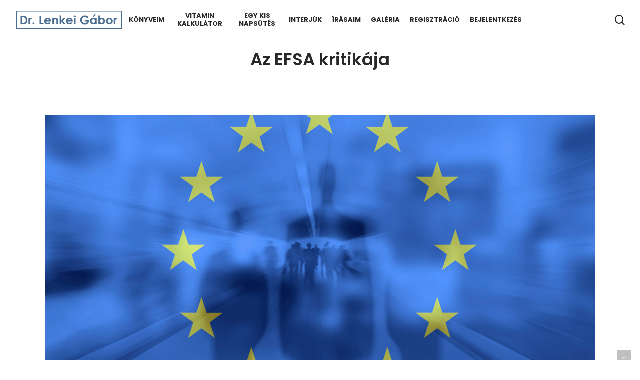

--- FILE ---
content_type: text/css; charset=utf-8
request_url: https://www.drlenkei.org/wp-content/themes/despertar-child/style.css?ver=15.0.6
body_size: 98
content:
/*
Theme Name: AD Design Child Theme
Template: despertar
Version:  16.1.3
*/






--- FILE ---
content_type: application/javascript; charset=utf-8
request_url: https://www.drlenkei.org/wp-content/cache/min/1/wp-content/plugins/cf7-cost-calculator-price-calculation/frontend/js/cf7_calculator.js?ver=1767336858
body_size: 2516
content:
(function($){"use strict";$(document).ready(function(){const mexp=new Mexp;$("body").on("click","input.number-format",function(){$(this).autoNumeric();var data=$(this).autoNumeric("get");$(this).val(data)})
$("body").on("change keyup",".wpcf7 input,.wpcf7 select,.wpcf7 textarea",function(e){$.cf7_formulas();if(typeof cf7_logic!='undefined'){$("input").trigger("cf7_logic")}})
$.cf7_formulas=function(){var total=0;var max=100;var reg=[];var match;$("form.wpcf7-form input").each(function(){if($(this).attr("type")=="checkbox"||$(this).attr("type")=="radio"){var name=$(this).attr("name").replace("[]","");reg.push(name)}else{reg.push($(this).attr("name"))}})
$("form.wpcf7-form select").each(function(){reg.push($(this).attr("name"))})
reg=$.remove_duplicates_ctf7(reg);var field_regexp=new RegExp('('+reg.join("|")+')');$(".ctf7-total").each(function(index){var eq=$(this).data('formulas');if(eq==""){return}
eq=eq.toString();eq=eq.replace(/ /g,'');while(match=field_regexp.exec(eq)){var type=$("input[name="+match[0]+"]").attr("type");if(type===undefined){var type=$("input[name='"+match[0]+"[]']").attr("type")}
if(type=="checkbox"){var vl=0;$("input[name='"+match[0]+"[]']:checked").each(function(){var row_value=$(this).val();var n=row_value.search(/\|/i);if(n>0){var vls=row_value.split("|");vl+=new Number(vls[0])}else{var new_value=$(this).val();vl+=new Number(new_value);var text_lb=$(this).closest("span").find(".wpcf7-list-item-label").text();if(text_lb!=""){}}});$("input[name='"+match[0]+"']:checked").each(function(){vl+=new Number($(this).val())})}else if(type=="radio"){var vl=$("input[name='"+match[0]+"']:checked").val();if(vl===undefined){vl=0}}else if(type=="text"){var vl=$("input[name="+match[0]+"]").val()}else if(type=="date"){var vl=$("input[name="+match[0]+"]").val()}else if(type===undefined){var vl=$("select[name="+match[0]+"]").val();var n=vl.search(/\|/i);if(n>0){var vls=vl.split("|");vl=vls[0]}else{var text_lb=$("select[name="+match[0]+"]").find(":selected").text()}}else{if($("input[name="+match[0]+"]").hasClass("ctf7-total")){var vl=$("input[name="+match[0]+"]").attr("data-number")}else{var vl=$("input[name="+match[0]+"]").val()}}
if($("input[name="+match[0]+"]").hasClass("number-format")){$("input[name="+match[0]+"]").autoNumeric();vl=$("input[name="+match[0]+"]").autoNumeric("get")}else{}
if(vl==""){vl=0}
var reg_inner=new RegExp(match[0]+"(?!\\d)","gm");eq=eq.replace(reg_inner,vl)}
if(cf7_calculator.pro=="ok"){eq=$.cf7_fomulas_elseif(eq);eq=$.cf7_fomulas_days(eq);eq=$.cf7_fomulas_months(eq);eq=$.cf7_fomulas_years(eq);eq=$.cf7_fomulas_floor(eq);eq=$.cf7_fomulas_mod(eq);eq=$.cf7_fomulas_max(eq);eq=$.cf7_fomulas_min(eq);eq=$.cf7_fomulas_hours(eq);eq=$.cf7_fomulas_floor_2(eq);eq=$.cf7_fomulas_floor(eq);eq=$.cf7_fomulas_round_2(eq);eq=$.cf7_fomulas_round(eq);eq=$.cf7_fomulas_ceil(eq);eq=$.cf7_fomulas_age_2(eq);eq=$.cf7_fomulas_age(eq);eq=$.cf7_fomulas_avg(eq);eq=$.cf7_fomulas_log(eq);eq=$.cf7_fomulas_round_custom(eq);try{var r=mexp.eval(eq);total=r}catch(e){total=eq}}else{try{var r=eval(eq);total=r}catch(e){total=eq+" Pro version"}}
$(this).attr("data-number",total);if($(this).hasClass("number-format")){$(this).autoNumeric();$(this).autoNumeric("set",total);$(this).parent().find('.cf7-calculated-name').autoNumeric();$(this).parent().find('.cf7-calculated-name').autoNumeric("set",total)}else{$(this).val(total);$(this).parent().find('.cf7-calculated-name').html(total)}})}
$.remove_duplicates_ctf7=function(arr){var obj={};var ret_arr=[];for(var i=0;i<arr.length;i++){obj[arr[i]]=!0}
for(var key in obj){if("_wpcf7"==key||"_wpcf7_version"==key||"_wpcf7_locale"==key||"_wpcf7_unit_tag"==key||"_wpnonce"==key||"undefined"==key||"_wpcf7_container_post"==key||"_wpcf7_nonce"==key){}else{if(key!=""){ret_arr.push(key+"(?!\\d)")}}}
return ret_arr}
$.cf7_fomulas_round=function(x){var re=/round\(([^()]*)\)/gm;x=x.replace(re,function(x){x=x.replace(/[round()]/g,'');x=mexp.eval(x);return Math.round(x)});if(x.match(re)){x=$.cf7_fomulas_round(x)}
return x}
$.cf7_fomulas_avg=function(x){var re=/avg\(([^()]*)\)/gm;x=x.replace(re,function(x){x=x.replace(/[agv()]/g,'');var elmt=x.split(",");var sum=0;for(var i=0;i<elmt.length;i++){sum+=parseInt(elmt[i],10)}
return sum/elmt.length});if(x.match(re)){x=$.cf7_fomulas_avg(x)}
return x}
$.cf7_fomulas_round_2=function(x){var re=/round2\(([^()]*)\)/gm;x=x.replace(re,function(x){x=x.replace(/round2|[()]/g,'');x=mexp.eval(x);return x.toFixed(2)});if(x.match(re)){x=$.cf7_fomulas_round_2(x)}
return x}
$.cf7_fomulas_floor=function(x){var re=/floor\(([^()]*)\)/gm;x=x.replace(re,function(x){x=x.replace(/[floor()]/g,'');x=mexp.eval(x);return Math.floor(x)});if(x.match(re)){x=$.cf7_fomulas_floor(x)}
return x}
$.cf7_fomulas_floor_2=function(x){var re=/floor2\(([^()]*)\)/gm;x=x.replace(re,function(x){x=x.replace(/floor2|[()]/g,'');x=mexp.eval(x);return Math.floor(x*100)/100});if(x.match(re)){x=$.cf7_fomulas_floor_2(x)}
return x}
$.cf7_fomulas_ceil=function(x){var re=/ceil\(([^()]*)\)/gm;x=x.replace(re,function(x){x=x.replace(/[ceil()]/g,'');x=mexp.eval(x);return Math.ceil(x)});if(x.match(re)){x=$.cf7_fomulas_ceil(x)}
return x}
$.cf7_fomulas_mod=function(x){var re=/mod\(([^()]*)\)/gm;x=x.replace(re,function(x){x=x.replace(/[mod()]/g,'');var datas=x.split(",");return datas[0]%datas[1]});if(x.match(re)){x=$.cf7_fomulas_mod(x)}
return x}
$.cf7_fomulas_elseif=function(x){var re=/if\(([^()]*)\)/gm;x=x.replace(re,function(x){return $.cf7_fomulas_if(x)});if(x.match(re)){x=$.cf7_fomulas_elseif(x)}
return x}
$.cf7_fomulas_if=function(x){x=x.replace(/[if()]/g,'');var data=x.split(",");var check_data=data[0].split("==");if(check_data.length>1){if(check_data[0]==check_data[1]){return mexp.eval(data[1])}else{return mexp.eval(data[2])}}else{try{if(eval(data[0])){return mexp.eval(data[1])}else{return mexp.eval(data[2])}}catch(e){return 0}}}
$.cf7_fomulas_age=function(x){var re=/age\(([^()]*)\)/gm;x=x.replace(re,function(x){x=x.replace(/[age()]/g,'');var dob=new Date(x);var today=new Date();return Math.floor((today-dob)/(365.25*24*60*60*1000))});if(x.match(re)){x=$.cf7_fomulas_age(x)}
return x}
$.cf7_fomulas_age_2=function(x){var re=/age2\(([^()]*)\)/gm;x=x.replace(re,function(x){x=x.replace(/age2|[()]/g,'');var datas=x.split(",");var dob=new Date(datas[0]);var today=new Date(datas[1]);return Math.floor((today-dob)/(365.25*24*60*60*1000))});if(x.match(re)){x=$.cf7_fomulas_age_2(x)}
return x}
$.cf7_fomulas_days=function(x){var re=/days\(([^()]*)\)/gm;x=x.replace(re,function(x){x=x.replace(/[days()]/g,'');var datas=x.split(",");if(datas[1]=="now"){var today=new Date();var day_end1=today.getFullYear()+'-'+(today.getMonth()+1)+'-'+today.getDate()}else{var day_end1=datas[1]}
if(datas[0]=="now"){var today=new Date();var day_start1=today.getFullYear()+'-'+(today.getMonth()+1)+'-'+today.getDate()}else{var day_start1=datas[0]}
var day_end=$.cf7_fomulas_parse_date(day_end1);var day_start=$.cf7_fomulas_parse_date(day_start1);if(isNaN(day_end)||isNaN(day_start)){return 0}else{return $.cf7_fomulas_datediff(day_end,day_start)}});if(x.match(re)){x=$.cf7_fomulas_days(x)}
return x}
$.cf7_fomulas_months=function(x){var re=/months\(([^()]*)\)/gm;x=x.replace(re,function(x){x=x.replace(/[months()]/g,'');var datas=x.split(",");if(datas[1]=="now"){var today=new Date();var day_end1=today.getFullYear()+'-'+(today.getMonth()+1)+'-'+today.getDate()}else{var day_end1=datas[1]}
var day_end=$.cf7_fomulas_parse_date(day_end1);if(datas[0]=="now"){var today=new Date();var day_start1=today.getFullYear()+'-'+(today.getMonth()+1)+'-'+today.getDate()}else{var day_start1=datas[0]}
var day_start=$.cf7_fomulas_parse_date(day_start1);if(isNaN(day_end)||isNaN(day_start)){return 0}else{return day_start.getMonth()-day_end.getMonth()+(12*(day_start.getFullYear()-day_end.getFullYear()))}});if(x.match(re)){x=$.cf7_fomulas_months(x)}
return x}
$.cf7_fomulas_years=function(x){var re=/years\(([^()]*)\)/gm;x=x.replace(re,function(x){x=x.replace(/[years()]/g,'');var datas=x.split(",");if(datas[1]=="now"){var today=new Date();var day_end1=today.getFullYear()+'-'+(today.getMonth()+1)+'-'+today.getDate()}else{var day_end1=datas[1]}
var day_end=$.cf7_fomulas_parse_date(day_end1);if(datas[0]=="now"){var today=new Date();var day_start1=today.getFullYear()+'-'+(today.getMonth()+1)+'-'+today.getDate()}else{var day_start1=datas[0]}
var day_start=$.cf7_fomulas_parse_date(day_start1);if(isNaN(day_end)||isNaN(day_start)){return 0}else{return day_start.getFullYear()-day_end.getFullYear()}});if(x.match(re)){x=$.cf7_fomulas_years(x)}
return x}
$.cf7_fomulas_floor=function(x){var re=/floor\(([^()]*)\)/gm;x=x.replace(re,function(x){x=x.replace(/[floor()]/g,'');x=mexp.eval(x);return Math.floor(x)});if(x.match(re)){x=$.cf7_fomulas_floor(x)}
return x}
$.cf7_fomulas_round_custom=function(x){var re=/custom\(([^()]*)\)/gm;x=x.replace(re,function(x){x=x.replace(/[custom()]/g,'');x=mexp.eval(x);x=x.toString();var values=x.split(".");var qk_c=values[0];if(values.length>1){var qk_l=values[1].substring(0,1);if(qk_l!=0){if(qk_l<6){qk_l=5}else{qk_l=0;qk_c++}}
var kq=qk_c+"."+qk_l;return kq}else{return x}});if(x.match(re)){x=$.cf7_fomulas_round_custom(x)}
return x}
$.cf7_fomulas_mod=function(x){var re=/mod\(([^()]*)\)/gm;x=x.replace(re,function(x){x=x.replace(/[mod()]/g,'');var datas=x.split(",");return datas[0]%datas[1]});if(x.match(re)){x=$.cf7_fomulas_floor(x)}
return x}
$.cf7_fomulas_max=function(x){var re=/max\(([^()]*)\)/gm;x=x.replace(re,function(x){x=x.replace(/[max()]/g,'');var datas=x.split(",");datas=datas.map(element=>{return element.trim()});return Math.max.apply(null,datas)});if(x.match(re)){x=$.cf7_fomulas_max(x)}
return x}
$.cf7_fomulas_min=function(x){var re=/min\(([^()]*)\)/gm;x=x.replace(re,function(x){x=x.replace(/[min()]/g,'');var datas=x.split(",");datas=datas.map(element=>{return element.trim()});return Math.min.apply(null,datas)});if(x.match(re)){x=$.cf7_fomulas_min(x)}
return x}
$.cf7_fomulas_log=function(x){var re=/log10\(([^()]*)\)/gm;x=x.replace(re,function(x){x=x.replace(/log10/g,'');x=mexp.eval(x);return"log "+Math.log(x)});if(x.match(re)){x=$.cf7_fomulas_log(x)}
return x}
$.cf7_fomulas_hours=function(x){var re=/hours\(([^()]*)\)/gm;x=x.replace(re,function(x){x=x.replace(/[hours()]/g,'');var datas=x.split(",");var hour_start=datas[1];var hour_end=datas[0];var hour_start_m=hour_start.split(":");var hour_end_m=hour_end.split(":");hour_start_m=parseInt(hour_start_m[0]);hour_end_m=parseInt(hour_end_m[0]);if(hour_start_m>=22&&hour_end_m<=7){var ok=-1}else{var ok=$.cf7_fomulas_hoursiff(hour_start,hour_end)}
return ok});if(x.match(re)){x=$.cf7_fomulas_hours(x)}
return x}
$.cf7_fomulas_parse_date=function(str){return new Date(str)}
$.cf7_cover_date_format=function(str,id){var date="";var format=id.data("date-format");if(format=="m/d/Y"){var datas=str.split("/");date=datas[2]+"-"+datas[0]+"-"+datas[1]}else if(format=="d/m/Y"){var datas=str.split("/");date=datas[2]+"-"+datas[1]+"-"+datas[0]}else if(format=="F j, Y"){date=str}
return date}
$.cf7_fomulas_datediff=function(first,second){second=second.getTime();first=first.getTime();return Math.round((second-first)/(1000*60*60*24))}
if($(".wpcf7-form").length){$.cf7_formulas();$(".cf7-hide").closest('p').css('display','none')}})})(jQuery)

--- FILE ---
content_type: application/javascript; charset=utf-8
request_url: https://www.drlenkei.org/wp-content/cache/min/1/wp-content/plugins/cf7-cost-calculator-price-calculation/frontend/js/autoNumeric-1.9.45.js?ver=1767336858
body_size: 7476
content:
(function(factory){if(typeof define==="function"&&define.amd){define(["jquery"],factory)}else if(typeof module==="object"&&module.exports){module.exports=factory(require("jquery"))}else{factory(window.jQuery)}}(function($){"use strict";function getElementSelection(that){var position={};if(that.selectionStart===undefined){that.focus();var select=document.selection.createRange();position.length=select.text.length;select.moveStart('character',-that.value.length);position.end=select.text.length;position.start=position.end-position.length}else{position.start=that.selectionStart;position.end=that.selectionEnd;position.length=position.end-position.start}
return position}
function setElementSelection(that,start,end){if(that.selectionStart===undefined){that.focus();var r=that.createTextRange();r.collapse(!0);r.moveEnd('character',end);r.moveStart('character',start);r.select()}else{that.selectionStart=start;that.selectionEnd=end}}
function runCallbacks($this,settings){$.each(settings,function(k,val){if(typeof val==='function'){settings[k]=val($this,settings,k)}else if(typeof $this.autoNumeric[val]==='function'){settings[k]=$this.autoNumeric[val]($this,settings,k)}})}
function convertKeyToNumber(settings,key){if(typeof(settings[key])==='string'){settings[key]*=1}}
function autoCode($this,settings){runCallbacks($this,settings);settings.tagList=['b','caption','cite','code','dd','del','div','dfn','dt','em','h1','h2','h3','h4','h5','h6','ins','kdb','label','li','output','p','q','s','sample','span','strong','td','th','u','var'];var vmax=settings.vMax.toString().split('.'),vmin=(!settings.vMin&&settings.vMin!==0)?[]:settings.vMin.toString().split('.');convertKeyToNumber(settings,'vMax');convertKeyToNumber(settings,'vMin');convertKeyToNumber(settings,'mDec');settings.mDec=(settings.mRound==='CHF')?'2':settings.mDec;settings.allowLeading=!0;settings.aNeg=settings.vMin<0?'-':'';vmax[0]=vmax[0].replace('-','');vmin[0]=vmin[0].replace('-','');settings.mInt=Math.max(vmax[0].length,vmin[0].length,1);if(settings.mDec===null){var vmaxLength=0,vminLength=0;if(vmax[1]){vmaxLength=vmax[1].length}
if(vmin[1]){vminLength=vmin[1].length}
settings.mDec=Math.max(vmaxLength,vminLength)}if(settings.altDec===null&&settings.mDec>0){if(settings.aDec==='.'&&settings.aSep!==','){settings.altDec=','}else if(settings.aDec===','&&settings.aSep!=='.'){settings.altDec='.'}}
var aNegReg=settings.aNeg?'([-\\'+settings.aNeg+']?)':'(-?)';settings.aNegRegAutoStrip=aNegReg;settings.skipFirstAutoStrip=new RegExp(aNegReg+'[^-'+(settings.aNeg?'\\'+settings.aNeg:'')+'\\'+settings.aDec+'\\d]'+'.*?(\\d|\\'+settings.aDec+'\\d)');settings.skipLastAutoStrip=new RegExp('(\\d\\'+settings.aDec+'?)[^\\'+settings.aDec+'\\d]\\D*$');var allowed='-'+settings.aNum+'\\'+settings.aDec;settings.allowedAutoStrip=new RegExp('[^'+allowed+']','gi');settings.numRegAutoStrip=new RegExp(aNegReg+'(?:\\'+settings.aDec+'?(\\d+\\'+settings.aDec+'\\d+)|(\\d*(?:\\'+settings.aDec+'\\d*)?))');return settings}
function autoStrip(s,settings,strip_zero){if(settings.aSign){while(s.indexOf(settings.aSign)>-1){s=s.replace(settings.aSign,'')}}
s=s.replace(settings.skipFirstAutoStrip,'$1$2');s=s.replace(settings.skipLastAutoStrip,'$1');s=s.replace(settings.allowedAutoStrip,'');if(settings.altDec){s=s.replace(settings.altDec,settings.aDec)}var m=s.match(settings.numRegAutoStrip);s=m?[m[1],m[2],m[3]].join(''):'';if((settings.lZero==='allow'||settings.lZero==='keep')&&strip_zero!=='strip'){var parts=[],nSign='';parts=s.split(settings.aDec);if(parts[0].indexOf('-')!==-1){nSign='-';parts[0]=parts[0].replace('-','')}
if(parts[0].length>settings.mInt&&parts[0].charAt(0)==='0'){parts[0]=parts[0].slice(1)}
s=nSign+parts.join(settings.aDec)}
if((strip_zero&&settings.lZero==='deny')||(strip_zero&&settings.lZero==='allow'&&settings.allowLeading===!1)){var strip_reg='^'+settings.aNegRegAutoStrip+'0*(\\d'+(strip_zero==='leading'?')':'|$)');strip_reg=new RegExp(strip_reg);s=s.replace(strip_reg,'$1$2')}
return s}
function negativeBracket(s,settings){if(settings.pSign==='p'){var brackets=settings.nBracket.split(',');if(!settings.hasFocus&&!settings.removeBrackets){s=s.replace(settings.aNeg,'');s=brackets[0]+s+brackets[1]}else if((settings.hasFocus&&s.charAt(0)===brackets[0])||(settings.removeBrackets&&s.charAt(0)===brackets[0])){s=s.replace(brackets[0],settings.aNeg);s=s.replace(brackets[1],'')}}
return s}
function checkValue(value,settings){if(value){var checkSmall=+value;if(checkSmall<0.000001&&checkSmall>-1){value=+value;if(value<0.000001&&value>0){value=(value+10).toString();value=value.substring(1)}
if(value<0&&value>-1){value=(value-10).toString();value='-'+value.substring(2)}
value=value.toString()}else{var parts=value.split('.');if(parts[1]!==undefined){if(+parts[1]===0){value=parts[0]}else{parts[1]=parts[1].replace(/0*$/,'');value=parts.join('.')}}}}
return(settings.lZero==='keep')?value:value.replace(/^0*(\d)/,'$1')}
function fixNumber(s,aDec,aNeg){if(aDec&&aDec!=='.'){s=s.replace(aDec,'.')}
if(aNeg&&aNeg!=='-'){s=s.replace(aNeg,'-')}
if(!s.match(/\d/)){s+='0'}
return s}
function presentNumber(s,aDec,aNeg){if(aNeg&&aNeg!=='-'){s=s.replace('-',aNeg)}
if(aDec&&aDec!=='.'){s=s.replace('.',aDec)}
return s}
function checkEmpty(iv,settings,signOnEmpty){if(iv===''||iv===settings.aNeg){if(settings.wEmpty==='zero'){return iv+'0'}
if(settings.wEmpty==='sign'||signOnEmpty){return iv+settings.aSign}
return iv}
return null}
function autoGroup(iv,settings){iv=autoStrip(iv,settings);var testNeg=iv.replace(',','.'),empty=checkEmpty(iv,settings,!0);if(empty!==null){return empty}
var digitalGroup='';if(settings.dGroup===2){digitalGroup=/(\d)((\d)(\d{2}?)+)$/}else if(settings.dGroup===4){digitalGroup=/(\d)((\d{4}?)+)$/}else{digitalGroup=/(\d)((\d{3}?)+)$/}var ivSplit=iv.split(settings.aDec);if(settings.altDec&&ivSplit.length===1){ivSplit=iv.split(settings.altDec)}var s=ivSplit[0];if(settings.aSep){while(digitalGroup.test(s)){s=s.replace(digitalGroup,'$1'+settings.aSep+'$2')}}
if(settings.mDec!==0&&ivSplit.length>1){if(ivSplit[1].length>settings.mDec){ivSplit[1]=ivSplit[1].substring(0,settings.mDec)}iv=s+settings.aDec+ivSplit[1]}else{iv=s}
if(settings.aSign){var has_aNeg=iv.indexOf(settings.aNeg)!==-1;iv=iv.replace(settings.aNeg,'');iv=settings.pSign==='p'?settings.aSign+iv:iv+settings.aSign;if(has_aNeg){iv=settings.aNeg+iv}}
if(testNeg<0&&settings.nBracket!==null){iv=negativeBracket(iv,settings)}
return iv}
function autoRound(iv,settings){iv=(iv==='')?'0':iv.toString();convertKeyToNumber(settings,'mDec');if(settings.mRound==='CHF'){iv=(Math.round(iv*20)/20).toString()}
var ivRounded='',i=0,nSign='',rDec=(typeof(settings.aPad)==='boolean'||settings.aPad===null)?(settings.aPad?settings.mDec:0):+settings.aPad;var truncateZeros=function(ivRounded){var regex=(rDec===0)?(/(\.(?:\d*[1-9])?)0*$/):rDec===1?(/(\.\d(?:\d*[1-9])?)0*$/):new RegExp('(\\.\\d{'+rDec+'}(?:\\d*[1-9])?)0*$');ivRounded=ivRounded.replace(regex,'$1');if(rDec===0){ivRounded=ivRounded.replace(/\.$/,'')}
return ivRounded};if(iv.charAt(0)==='-'){nSign='-';iv=iv.replace('-','')}
if(!iv.match(/^\d/)){iv='0'+iv}
if(nSign==='-'&&+iv===0){nSign=''}
if((+iv>0&&settings.lZero!=='keep')||(iv.length>0&&settings.lZero==='allow')){iv=iv.replace(/^0*(\d)/,'$1')}
var dPos=iv.lastIndexOf('.'),vdPos=(dPos===-1)?iv.length-1:dPos,cDec=(iv.length-1)-vdPos;if(cDec<=settings.mDec){ivRounded=iv;if(cDec<rDec){if(dPos===-1){ivRounded+=settings.aDec}
var zeros='000000';while(cDec<rDec){zeros=zeros.substring(0,rDec-cDec);ivRounded+=zeros;cDec+=zeros.length}}else if(cDec>rDec){ivRounded=truncateZeros(ivRounded)}else if(cDec===0&&rDec===0){ivRounded=ivRounded.replace(/\.$/,'')}
if(settings.mRound!=='CHF'){return(+ivRounded===0)?ivRounded:nSign+ivRounded}
if(settings.mRound==='CHF'){dPos=ivRounded.lastIndexOf('.');iv=ivRounded}}var rLength=dPos+settings.mDec,tRound=+iv.charAt(rLength+1),ivArray=iv.substring(0,rLength+1).split(''),odd=(iv.charAt(rLength)==='.')?(iv.charAt(rLength-1)%2):(iv.charAt(rLength)%2),onePass=!0;if(odd!==1){odd=(odd===0&&(iv.substring(rLength+2,iv.length)>0))?1:0}
if((tRound>4&&settings.mRound==='S')||(tRound>4&&settings.mRound==='A'&&nSign==='')||(tRound>5&&settings.mRound==='A'&&nSign==='-')||(tRound>5&&settings.mRound==='s')||(tRound>5&&settings.mRound==='a'&&nSign==='')||(tRound>4&&settings.mRound==='a'&&nSign==='-')||(tRound>5&&settings.mRound==='B')||(tRound===5&&settings.mRound==='B'&&odd===1)||(tRound>0&&settings.mRound==='C'&&nSign==='')||(tRound>0&&settings.mRound==='F'&&nSign==='-')||(tRound>0&&settings.mRound==='U')||(settings.mRound==='CHF')){for(i=(ivArray.length-1);i>=0;i-=1){if(ivArray[i]!=='.'){if(settings.mRound==='CHF'&&ivArray[i]<=2&&onePass){ivArray[i]=0;onePass=!1;break}
if(settings.mRound==='CHF'&&ivArray[i]<=7&&onePass){ivArray[i]=5;onePass=!1;break}
if(settings.mRound==='CHF'&&onePass){ivArray[i]=10;onePass=!1}else{ivArray[i]=+ivArray[i]+1}
if(ivArray[i]<10){break}
if(i>0){ivArray[i]='0'}}}}
ivArray=ivArray.slice(0,rLength+1);ivRounded=truncateZeros(ivArray.join(''));return(+ivRounded===0)?ivRounded:nSign+ivRounded}
function truncateDecimal(s,settings,paste){var aDec=settings.aDec,mDec=settings.mDec;s=(paste==='paste')?autoRound(s,settings):s;if(aDec&&mDec){var parts=s.split(aDec);if(parts[1]&&parts[1].length>mDec){if(mDec>0){parts[1]=parts[1].substring(0,mDec);s=parts.join(aDec)}else{s=parts[0]}}}
return s}
function autoCheck(s,settings){s=autoStrip(s,settings);s=truncateDecimal(s,settings);s=fixNumber(s,settings.aDec,settings.aNeg);var value=+s;return value>=settings.vMin&&value<=settings.vMax}
function AutoNumericHolder(that,settings){this.settings=settings;this.that=that;this.$that=$(that);this.formatted=!1;this.settingsClone=autoCode(this.$that,this.settings);this.value=that.value}
AutoNumericHolder.prototype={init:function(e){this.value=this.that.value;this.settingsClone=autoCode(this.$that,this.settings);this.ctrlKey=e.ctrlKey;this.cmdKey=e.metaKey;this.shiftKey=e.shiftKey;this.selection=getElementSelection(this.that);if(e.type==='keydown'||e.type==='keyup'){this.kdCode=e.keyCode}
this.which=e.which;this.processed=!1;this.formatted=!1},setSelection:function(start,end,setReal){start=Math.max(start,0);end=Math.min(end,this.that.value.length);this.selection={start:start,end:end,length:end-start};if(setReal===undefined||setReal){setElementSelection(this.that,start,end)}},setPosition:function(pos,setReal){this.setSelection(pos,pos,setReal)},getBeforeAfter:function(){var value=this.value,left=value.substring(0,this.selection.start),right=value.substring(this.selection.end,value.length);return[left,right]},getBeforeAfterStriped:function(){var parts=this.getBeforeAfter();parts[0]=autoStrip(parts[0],this.settingsClone);parts[1]=autoStrip(parts[1],this.settingsClone);return parts},normalizeParts:function(left,right){var settingsClone=this.settingsClone;right=autoStrip(right,settingsClone);var strip=right.match(/^\d/)?!0:'leading';left=autoStrip(left,settingsClone,strip);if((left===''||left===settingsClone.aNeg)&&settingsClone.lZero==='deny'){if(right>''){right=right.replace(/^0*(\d)/,'$1')}}
var new_value=left+right;if(settingsClone.aDec){var m=new_value.match(new RegExp('^'+settingsClone.aNegRegAutoStrip+'\\'+settingsClone.aDec));if(m){left=left.replace(m[1],m[1]+'0');new_value=left+right}}if(settingsClone.wEmpty==='zero'&&(new_value===settingsClone.aNeg||new_value==='')){left+='0'}
return[left,right]},setValueParts:function(left,right,paste){var settingsClone=this.settingsClone,parts=this.normalizeParts(left,right),new_value=parts.join(''),position=parts[0].length;if(autoCheck(new_value,settingsClone)){new_value=truncateDecimal(new_value,settingsClone,paste);if(position>new_value.length){position=new_value.length}
this.value=new_value;this.setPosition(position,!1);return!0}
return!1},signPosition:function(){var settingsClone=this.settingsClone,aSign=settingsClone.aSign,that=this.that;if(aSign){var aSignLen=aSign.length;if(settingsClone.pSign==='p'){var hasNeg=settingsClone.aNeg&&that.value&&that.value.charAt(0)===settingsClone.aNeg;return hasNeg?[1,aSignLen+1]:[0,aSignLen]}
var valueLen=that.value.length;return[valueLen-aSignLen,valueLen]}
return[1000,-1]},expandSelectionOnSign:function(setReal){var sign_position=this.signPosition(),selection=this.selection;if(selection.start<sign_position[1]&&selection.end>sign_position[0]){if((selection.start<sign_position[0]||selection.end>sign_position[1])&&this.value.substring(Math.max(selection.start,sign_position[0]),Math.min(selection.end,sign_position[1])).match(/^\s*$/)){if(selection.start<sign_position[0]){this.setSelection(selection.start,sign_position[0],setReal)}else{this.setSelection(sign_position[1],selection.end,setReal)}}else{this.setSelection(Math.min(selection.start,sign_position[0]),Math.max(selection.end,sign_position[1]),setReal)}}},checkPaste:function(){if(this.valuePartsBeforePaste!==undefined){var parts=this.getBeforeAfter(),oldParts=this.valuePartsBeforePaste;delete this.valuePartsBeforePaste;parts[0]=parts[0].substr(0,oldParts[0].length)+autoStrip(parts[0].substr(oldParts[0].length),this.settingsClone);if(!this.setValueParts(parts[0],parts[1],'paste')){this.value=oldParts.join('');this.setPosition(oldParts[0].length,!1)}}},skipAllways:function(e){var kdCode=this.kdCode,which=this.which,ctrlKey=this.ctrlKey,cmdKey=this.cmdKey,shiftKey=this.shiftKey;if(((ctrlKey||cmdKey)&&e.type==='keyup'&&this.valuePartsBeforePaste!==undefined)||(shiftKey&&kdCode===45)){this.checkPaste();return!1}
if((kdCode>=112&&kdCode<=123)||(kdCode>=91&&kdCode<=93)||(kdCode>=9&&kdCode<=31)||(kdCode<8&&(which===0||which===kdCode))||kdCode===144||kdCode===145||kdCode===45||kdCode===224){return!0}
if((ctrlKey||cmdKey)&&kdCode===65){return!0}
if((ctrlKey||cmdKey)&&(kdCode===67||kdCode===86||kdCode===88)){if(e.type==='keydown'){this.expandSelectionOnSign()}
if(kdCode===86||kdCode===45){if(e.type==='keydown'||e.type==='keypress'){if(this.valuePartsBeforePaste===undefined){this.valuePartsBeforePaste=this.getBeforeAfter()}}else{this.checkPaste()}}
return e.type==='keydown'||e.type==='keypress'||kdCode===67}
if(ctrlKey||cmdKey){return!0}
if(kdCode===37||kdCode===39){var aSep=this.settingsClone.aSep,start=this.selection.start,value=this.that.value;if(e.type==='keydown'&&aSep&&!this.shiftKey){if(kdCode===37&&value.charAt(start-2)===aSep){this.setPosition(start-1)}else if(kdCode===39&&value.charAt(start+1)===aSep){this.setPosition(start+1)}}
return!0}
if(kdCode>=34&&kdCode<=40){return!0}
return!1},processAllways:function(){var parts;if(this.kdCode===8||this.kdCode===46){if(!this.selection.length){parts=this.getBeforeAfterStriped();if(this.kdCode===8){parts[0]=parts[0].substring(0,parts[0].length-1)}else{parts[1]=parts[1].substring(1,parts[1].length)}
this.setValueParts(parts[0],parts[1])}else{this.expandSelectionOnSign(!1);parts=this.getBeforeAfterStriped();this.setValueParts(parts[0],parts[1])}
return!0}
return!1},processKeypress:function(){var settingsClone=this.settingsClone,cCode=String.fromCharCode(this.which),parts=this.getBeforeAfterStriped(),left=parts[0],right=parts[1];if(cCode===settingsClone.aDec||(settingsClone.altDec&&cCode===settingsClone.altDec)||((cCode==='.'||cCode===',')&&this.kdCode===110)){if(!settingsClone.mDec||!settingsClone.aDec){return!0}if(settingsClone.aNeg&&right.indexOf(settingsClone.aNeg)>-1){return!0}if(left.indexOf(settingsClone.aDec)>-1){return!0}
if(right.indexOf(settingsClone.aDec)>0){return!0}
if(right.indexOf(settingsClone.aDec)===0){right=right.substr(1)}
this.setValueParts(left+settingsClone.aDec,right);return!0}
if(cCode==='-'||cCode==='+'){if(!settingsClone.aNeg){return!0}if(left===''&&right.indexOf(settingsClone.aNeg)>-1){left=settingsClone.aNeg;right=right.substring(1,right.length)}if(left.charAt(0)===settingsClone.aNeg){left=left.substring(1,left.length)}else{left=(cCode==='-')?settingsClone.aNeg+left:left}
this.setValueParts(left,right);return!0}if(cCode>='0'&&cCode<='9'){if(settingsClone.aNeg&&left===''&&right.indexOf(settingsClone.aNeg)>-1){left=settingsClone.aNeg;right=right.substring(1,right.length)}
if(settingsClone.vMax<=0&&settingsClone.vMin<settingsClone.vMax&&this.value.indexOf(settingsClone.aNeg)===-1&&cCode!=='0'){left=settingsClone.aNeg+left}
this.setValueParts(left+cCode,right);return!0}return!0},formatQuick:function(){var settingsClone=this.settingsClone,parts=this.getBeforeAfterStriped(),leftLength=this.value;if((settingsClone.aSep===''||(settingsClone.aSep!==''&&leftLength.indexOf(settingsClone.aSep)===-1))&&(settingsClone.aSign===''||(settingsClone.aSign!==''&&leftLength.indexOf(settingsClone.aSign)===-1))){var subParts=[],nSign='';subParts=leftLength.split(settingsClone.aDec);if(subParts[0].indexOf('-')>-1){nSign='-';subParts[0]=subParts[0].replace('-','');parts[0]=parts[0].replace('-','')}
if(subParts[0].length>settingsClone.mInt&&parts[0].charAt(0)==='0'){parts[0]=parts[0].slice(1)}
parts[0]=nSign+parts[0]}
var value=autoGroup(this.value,this.settingsClone),position=value.length;if(value){var left_ar=parts[0].split(''),i=0;for(i;i<left_ar.length;i+=1){if(!left_ar[i].match('\\d')){left_ar[i]='\\'+left_ar[i]}}
var leftReg=new RegExp('^.*?'+left_ar.join('.*?'));var newLeft=value.match(leftReg);if(newLeft){position=newLeft[0].length;if(((position===0&&value.charAt(0)!==settingsClone.aNeg)||(position===1&&value.charAt(0)===settingsClone.aNeg))&&settingsClone.aSign&&settingsClone.pSign==='p'){position=this.settingsClone.aSign.length+(value.charAt(0)==='-'?1:0)}}else if(settingsClone.aSign&&settingsClone.pSign==='s'){position-=settingsClone.aSign.length}}
this.that.value=value;this.setPosition(position);this.formatted=!0}};function autoGet(obj){if(typeof obj==='string'){obj=obj.replace(/\[/g,"\\[").replace(/\]/g,"\\]");obj='#'+obj.replace(/(:|\.)/g,'\\$1')}
return $(obj)}
function getHolder($that,settings,update){var data=$that.data('autoNumeric');if(!data){data={};$that.data('autoNumeric',data)}
var holder=data.holder;if((holder===undefined&&settings)||update){holder=new AutoNumericHolder($that.get(0),settings);data.holder=holder}
return holder}
var methods={init:function(options){return this.each(function(){var $this=$(this),settings=$this.data('autoNumeric'),tagData=$this.data(),$input=$this.is('input[type=text], input[type=hidden], input[type=tel], input:not([type])');if(typeof settings!=='object'){settings=$.extend({},$.fn.autoNumeric.defaults,tagData,options,{aNum:'0123456789',hasFocus:!1,removeBrackets:!1,runOnce:!1,tagList:['b','caption','cite','code','dd','del','div','dfn','dt','em','h1','h2','h3','h4','h5','h6','ins','kdb','label','li','output','p','q','s','sample','span','strong','td','th','u','var']});if(settings.aDec===settings.aSep){$.error("autoNumeric will not function properly when the decimal character aDec: '"+settings.aDec+"' and thousand separator aSep: '"+settings.aSep+"' are the same character")}
$this.data('autoNumeric',settings)}else{return this}
var holder=getHolder($this,settings);if(!$input&&$this.prop('tagName').toLowerCase()==='input'){$.error('The input type "'+$this.prop('type')+'" is not supported by autoNumeric()')}
if($.inArray($this.prop('tagName').toLowerCase(),settings.tagList)===-1&&$this.prop('tagName').toLowerCase()!=='input'){$.error("The <"+$this.prop('tagName').toLowerCase()+"> is not supported by autoNumeric()")}
if(settings.runOnce===!1&&settings.aForm){if($input){var setValue=!0;if($this[0].value===''&&settings.wEmpty==='empty'){$this[0].value='';setValue=!1}
if($this[0].value===''&&settings.wEmpty==='sign'){$this[0].value=settings.aSign;setValue=!1}
if(setValue&&$this.val()!==''&&((settings.anDefault===null&&$this[0].value===$this.prop('defaultValue'))||(settings.anDefault!==null&&settings.anDefault.toString()===$this.val()))){$this.autoNumeric('set',$this.val())}}
if($.inArray($this.prop('tagName').toLowerCase(),settings.tagList)!==-1&&$this.text()!==''){$this.autoNumeric('set',$this.text())}}
settings.runOnce=!0;if($this.is('input[type=text], input[type=hidden], input[type=tel], input:not([type])')){$this.on('keydown.autoNumeric',function(e){holder=getHolder($this);if(holder.settings.aDec===holder.settings.aSep){$.error("autoNumeric will not function properly when the decimal character aDec: '"+holder.settings.aDec+"' and thousand separator aSep: '"+holder.settings.aSep+"' are the same character")}
if(holder.that.readOnly){holder.processed=!0;return!0}
holder.init(e);if(holder.skipAllways(e)){holder.processed=!0;return!0}
if(holder.processAllways()){holder.processed=!0;holder.formatQuick();e.preventDefault();return!1}
holder.formatted=!1;return!0});$this.on('keypress.autoNumeric',function(e){holder=getHolder($this);var processed=holder.processed;holder.init(e);if(holder.skipAllways(e)){return!0}
if(processed){e.preventDefault();return!1}
if(holder.processAllways()||holder.processKeypress()){holder.formatQuick();e.preventDefault();return!1}
holder.formatted=!1});$this.on('keyup.autoNumeric',function(e){holder=getHolder($this);holder.init(e);var skip=holder.skipAllways(e),tabIn=holder.kdCode;holder.kdCode=0;delete holder.valuePartsBeforePaste;if($this[0].value===holder.settings.aSign){if(holder.settings.pSign==='s'){setElementSelection(this,0,0)}else{setElementSelection(this,holder.settings.aSign.length,holder.settings.aSign.length)}}else if(tabIn===9&&holder.settings.nBracket!==null&&$this[0].value!==holder.settings.aSign){setElementSelection(this,0,$this.val().length)}
if(skip){return!0}
if(this.value===''){return!0}
if(!holder.formatted){holder.formatQuick()}});$this.on('focusin.autoNumeric',function(e){holder=getHolder($this);var $settings=holder.settingsClone;$settings.hasFocus=!0;if($settings.nBracket!==null){var checkVal=$this.val();$this.val(negativeBracket(checkVal,$settings))}
holder.inVal=$this.val();var onEmpty=checkEmpty(holder.inVal,$settings,!0);if(onEmpty!==null&&onEmpty!==''){$this.val(onEmpty)}});$this.on('focusout.autoNumeric',function(e){holder=getHolder($this);var $settings=holder.settingsClone,value=$this.val(),origValue=value;$settings.hasFocus=!1;var strip_zero='';if($settings.lZero==='allow'){$settings.allowLeading=!1;strip_zero='leading'}
if(value!==''){value=autoStrip(value,$settings,strip_zero);if(checkEmpty(value,$settings)===null&&autoCheck(value,$settings,$this[0])){value=fixNumber(value,$settings.aDec,$settings.aNeg);value=autoRound(value,$settings);value=presentNumber(value,$settings.aDec,$settings.aNeg)}else{value=''}}
var groupedValue=checkEmpty(value,$settings,!1);if(groupedValue===null){groupedValue=autoGroup(value,$settings)}
if(groupedValue!==holder.inVal||groupedValue!==origValue){$this.val(groupedValue);$this.change();delete holder.inVal}})}})},destroy:function(){return $(this).each(function(){var $this=$(this);$this.removeData('autoNumeric');$this.off('autoNumeric')})},update:function(options){return $(this).each(function(){var $this=autoGet($(this)),settings=$this.data('autoNumeric');if(typeof settings!=='object'){$.error("You must initialize autoNumeric('init', {options}) prior to calling the 'update' method")}
var strip=$this.autoNumeric('get');settings=$.extend(settings,options);getHolder($this,settings,!0);if(settings.aDec===settings.aSep){$.error("autoNumeric will not function properly when the decimal character aDec: '"+settings.aDec+"' and thousand separator aSep: '"+settings.aSep+"' are the same character")}
$this.data('autoNumeric',settings);if($this.val()!==''||$this.text()!==''){return $this.autoNumeric('set',strip)}
return})},set:function(valueIn){if(valueIn===null||isNaN(valueIn)){return}
return $(this).each(function(){var $this=autoGet($(this)),settings=$this.data('autoNumeric'),value=valueIn.toString(),testValue=valueIn.toString(),$input=$this.is('input[type=text], input[type=hidden], input[type=tel], input:not([type])');if(typeof settings!=='object'){$.error("You must initialize autoNumeric('init', {options}) prior to calling the 'set' method")}
if((testValue===$this.attr('value')||testValue===$this.text())&&settings.runOnce===!1){value=value.replace(',','.')}
if(!$.isNumeric(+value)){$.error("The value ("+value+") being 'set' is not numeric and has caused a error to be thrown")}
value=checkValue(value,settings);settings.setEvent=!0;value.toString();if(value!==''){value=autoRound(value,settings)}
value=presentNumber(value,settings.aDec,settings.aNeg);if(!autoCheck(value,settings)){value=autoRound('',settings)}
value=autoGroup(value,settings);if($input){return $this.val(value)}
if($.inArray($this.prop('tagName').toLowerCase(),settings.tagList)!==-1){return $this.text(value)}
return!1})},get:function(){var $this=autoGet($(this)),settings=$this.data('autoNumeric');if(typeof settings!=='object'){$.error("You must initialize autoNumeric('init', {options}) prior to calling the 'get' method")}
var getValue='';if($this.is('input[type=text], input[type=hidden], input[type=tel], input:not([type])')){getValue=$this.eq(0).val()}else if($.inArray($this.prop('tagName').toLowerCase(),settings.tagList)!==-1){getValue=$this.eq(0).text()}else{$.error("The <"+$this.prop('tagName').toLowerCase()+"> is not supported by autoNumeric()")}
if((getValue===''&&settings.wEmpty==='empty')||(getValue===settings.aSign&&(settings.wEmpty==='sign'||settings.wEmpty==='empty'))){return''}
if(getValue!==''&&settings.nBracket!==null){settings.removeBrackets=!0;getValue=negativeBracket(getValue,settings);settings.removeBrackets=!1}
if(settings.runOnce||settings.aForm===!1){getValue=autoStrip(getValue,settings)}
getValue=fixNumber(getValue,settings.aDec,settings.aNeg);if(+getValue===0&&settings.lZero!=='keep'){getValue='0'}
if(settings.lZero==='keep'){return getValue}
getValue=checkValue(getValue,settings);return getValue},getString:function(){var isAutoNumeric=!1,$this=autoGet($(this)),formFields=$this.serialize(),formParts=formFields.split('&'),formIndex=$('form').index($this),allFormElements=$('form:eq('+formIndex+')'),aiIndex=[],scIndex=[],rsubmitterTypes=/^(?:submit|button|image|reset|file)$/i,rsubmittable=/^(?:input|select|textarea|keygen)/i,rcheckableType=/^(?:checkbox|radio)$/i,rnonAutoNumericTypes=/^(?:button|checkbox|color|date|datetime|datetime-local|email|file|image|month|number|password|radio|range|reset|search|submit|time|url|week)/i,count=0;$.each(allFormElements[0],function(i,field){if(field.name!==''&&rsubmittable.test(field.localName)&&!rsubmitterTypes.test(field.type)&&!field.disabled&&(field.checked||!rcheckableType.test(field.type))){scIndex.push(count);count=count+1}else{scIndex.push(-1)}});count=0;$.each(allFormElements[0],function(i,field){if(field.localName==='input'&&(field.type===''||field.type==='text'||field.type==='hidden'||field.type==='tel')){aiIndex.push(count);count=count+1}else{aiIndex.push(-1);if(field.localName==='input'&&rnonAutoNumericTypes.test(field.type)){count=count+1}}});$.each(formParts,function(i,miniParts){miniParts=formParts[i].split('=');var scElement=$.inArray(i,scIndex);if(scElement>-1&&aiIndex[scElement]>-1){var testInput=$('form:eq('+formIndex+') input:eq('+aiIndex[scElement]+')'),settings=testInput.data('autoNumeric');if(typeof settings==='object'){if(miniParts[1]!==null){miniParts[1]=$('form:eq('+formIndex+') input:eq('+aiIndex[scElement]+')').autoNumeric('get').toString();formParts[i]=miniParts.join('=');isAutoNumeric=!0}}}});if(!isAutoNumeric){$.error("You must initialize autoNumeric('init', {options}) prior to calling the 'getString' method")}
return formParts.join('&')},getArray:function(){var isAutoNumeric=!1,$this=autoGet($(this)),formFields=$this.serializeArray(),formIndex=$('form').index($this),allFormElements=$('form:eq('+formIndex+')'),aiIndex=[],scIndex=[],rsubmitterTypes=/^(?:submit|button|image|reset|file)$/i,rsubmittable=/^(?:input|select|textarea|keygen)/i,rcheckableType=/^(?:checkbox|radio)$/i,rnonAutoNumericTypes=/^(?:button|checkbox|color|date|datetime|datetime-local|email|file|image|month|number|password|radio|range|reset|search|submit|time|url|week)/i,count=0;$.each(allFormElements[0],function(i,field){if(field.name!==''&&rsubmittable.test(field.localName)&&!rsubmitterTypes.test(field.type)&&!field.disabled&&(field.checked||!rcheckableType.test(field.type))){scIndex.push(count);count=count+1}else{scIndex.push(-1)}});count=0;$.each(allFormElements[0],function(i,field){if(field.localName==='input'&&(field.type===''||field.type==='text'||field.type==='hidden'||field.type==='tel')){aiIndex.push(count);count=count+1}else{aiIndex.push(-1);if(field.localName==='input'&&rnonAutoNumericTypes.test(field.type)){count=count+1}}});$.each(formFields,function(i,field){var scElement=$.inArray(i,scIndex);if(scElement>-1&&aiIndex[scElement]>-1){var testInput=$('form:eq('+formIndex+') input:eq('+aiIndex[scElement]+')'),settings=testInput.data('autoNumeric');if(typeof settings==='object'){field.value=$('form:eq('+formIndex+') input:eq('+aiIndex[scElement]+')').autoNumeric('get').toString();isAutoNumeric=!0}}});if(!isAutoNumeric){$.error("None of the successful form inputs are initialized by autoNumeric.")}
return formFields},getSettings:function(){var $this=autoGet($(this));return $this.eq(0).data('autoNumeric')}};$.fn.autoNumeric=function(method){if(methods[method]){return methods[method].apply(this,Array.prototype.slice.call(arguments,1))}
if(typeof method==='object'||!method){return methods.init.apply(this,arguments)}
$.error('Method "'+method+'" is not supported by autoNumeric()')};$.fn.autoNumeric.defaults={aSep:',',dGroup:'3',aDec:'.',altDec:null,aSign:'',pSign:'p',vMax:'9999999999999.99',vMin:'-9999999999999.99',mDec:null,mRound:'S',aPad:!0,nBracket:null,wEmpty:'empty',lZero:'allow',sNumber:!0,aForm:!0,anDefault:null}}))